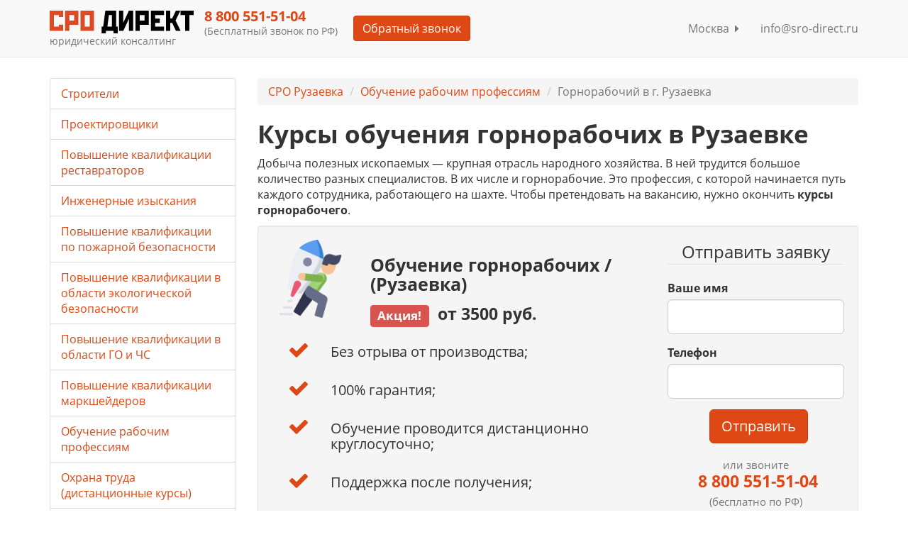

--- FILE ---
content_type: text/html; charset=utf-8
request_url: https://sro-direct.ru/ruzaevka/obuchenie-rabochim-professiyam-distancionnye-kursy/gornorabochij/
body_size: 11774
content:
<!DOCTYPE html>
<html lang="ru">
  <head>
    <meta charset="utf-8">
    <meta name="viewport" content="width=device-width, initial-scale=1">
    <meta name="yandex-verification" content="76d629fadf5ea2a6">
    <meta name="google-site-verification" content="2ngigsqMqgupVwaAEw3-OU0aqIVfWc3dw3kEQaKOTFQ">
    <title>Курсы обучения горнорабочих в Рузаевке на курсах дистанционно / без посредников

    </title>
<meta name="description" content="Обучение горнорабочих в Рузаевке в лицензированном образовательном центре. У нас вы можете получить удостоверение без отрыва от производства. Не знаете где учиться на горнорабочего? Мы поможем!!!"/>
    <link rel="shortcut icon" href="/static/img/favicon.ico"><link rel="stylesheet" href="/static/CACHE/css/f615e843f730.css" type="text/css" />
    <link href="/static/fancybox/jquery.fancybox.css" rel="stylesheet"><script type="text/javascript" src="/static/CACHE/js/8be42c923e05.js"></script><!--[if IE]>
    <meta http-equiv="X-UA-Compatible" content="IE=edge,chrome=1">
    <meta http-equiv="cleartype" content="on"><![endif]--><!--[if lt IE 9]><script type="text/javascript" src="/static/CACHE/js/57c417ee1b68.js"></script><![endif]-->
  </head>
  <body>
    <div class="wrapper"><!--[if lt IE 9]>
      <div class="container alert alert-warning fade in">
        <button type="button" data-dismiss="alert" aria-hidden="true" class="close">&times;</button>You are using an&ensp;
<strong>outdated</strong>&ensp;browser. Please&ensp;

      </div><![endif]-->
<div role="navigation" class="navbar navbar-default navbar-fixed-top">
  <div class="container">
    <div class="navbar-header">
      <button type="button" data-toggle="collapse" data-target="#navbarCollapse" class="navbar-toggle"><span class="sr-only">Меню</span><span class="icon-bar"></span><span class="icon-bar"></span><span class="icon-bar"></span>
      </button><a href="/" title="СРО Директ" class="navbar-brand"><img src="/static/img/logo.svg" alt="СРО-ДИРЕКТ допуск без посредников" class="img-responsive"/>
        <div class="small">юридический консалтинг</div></a>
    </div>
    <div id="navbarCollapse" class="collapse navbar-collapse">
      <div class="navbar-text">
        <p class="h4 text-primary">8 800 555-94-38

        </p>
        <p class="small">(Бесплатный звонок по РФ)
        </p>
      </div><a herf="#" title="Обратный звонок" btn-data-label="Обратный звонок" class="btn btn-primary js_btn_request navbar-btn">Обратный звонок</a>
      <ul class="nav navbar-nav navbar-right">
        <li><a href="/cities/" title="Москва">Москва&nbsp;
<span class="fa fa-caret-right"></span></a>
        </li>
        <li><a herf="mailto:info@sro-direct.ru" title="info@sro-direct.ru">info@sro-direct.ru</a>
        </li>
      </ul>
    </div>
  </div>
</div>
      <div class="container">
        <div class="row">
          <div class="col-xs-12 col-md-9 col-md-push-3">
<ul class="breadcrumb">
  <li><a href="/ruzaevka/" title="СРО Рузаевка">СРО Рузаевка</a>
  </li>
  <li><a href="/ruzaevka/obuchenie-rabochim-professiyam-distancionnye-kursy/" title="Обучение рабочим профессиям Рузаевка">Обучение рабочим профессиям</a>
  </li>
  <li class="active">Горнорабочий в г. Рузаевка</li>
</ul>
<h1 data-category="58">Курсы обучения горнорабочих в Рузаевке</h1><p>Добыча полезных ископаемых &mdash; крупная отрасль народного хозяйства. В ней трудится большое количество разных специалистов. В их числе и горнорабочие. Это профессия, с которой начинается путь каждого сотрудника, работающего на шахте. Чтобы претендовать на вакансию, нужно окончить <strong>курсы горнорабочего</strong>.</p>
<div class="well">
  <div class="row">
    <div class="col-xs-12 col-md-8">
      <div class="row">
        <div class="col-md-3 col-xs-12"><img src="/media/images/84d573de034b90eae1f96a57d2303d51.png" alt="Обучение Горнорабочий Рузаевка" class="img-responsive"/>
        </div>
        <div class="col-md-9 col-xs-12">
          <div class="h2">Обучение горнорабочих
/ (Рузаевка)

          </div>
          <div class="h3 intro"><span class="label label-danger">Акция!</span>&nbsp;
от 3500 руб.

          </div>
        </div>
      </div>
      <div class="row">
        <ul class="nav">
          <li class="row list-item">
            <div class="col-xs-2"><span class="list-icon pull-right fa fa-check"></span>
            </div>
            <div class="col-xs-10">
              <div class="h4 panel-text">Без отрыва от производства;</div>
            </div>
          </li>
          <li class="row list-item">
            <div class="col-xs-2"><span class="list-icon pull-right fa fa-check"></span>
            </div>
            <div class="col-xs-10">
              <div class="h4 panel-text">100% гарантия;</div>
            </div>
          </li>
          <li class="row list-item">
            <div class="col-xs-2"><span class="list-icon pull-right fa fa-check"></span>
            </div>
            <div class="col-xs-10">
              <div class="h4 panel-text">Обучение проводится дистанционно круглосуточно;</div>
            </div>
          </li>
          <li class="row list-item">
            <div class="col-xs-2"><span class="list-icon pull-right fa fa-check"></span>
            </div>
            <div class="col-xs-10">
              <div class="h4 panel-text">Поддержка после получения;</div>
            </div>
          </li>
        </ul>
      </div>
    </div>
    <div class="col-xs-12 col-md-4">
      <form action="" method="get" role="form" id="request_top_form" class="form-request">
        <fieldset>
          <legend class="text-center">Отправить заявку</legend>
          <div class="row">
            <div class="col-xs-12">
              <div class="form-group">
                <label for="request_top_name">Ваше имя</label>
                <input type="text" id="request_top_name" name="name" class="form-control input-lg"/>
              </div>
            </div>
          </div>
          <div class="row">
            <div class="col-xs-12">
              <div class="form-group">
                <label for="request_top_phone">Телефон</label>
                <input type="tel" id="request_top_phone" name="phone" class="form-control input-lg"/>
              </div>
            </div>
          </div>
          <div class="row">
            <div class="col-xs-12">
              <div class="form-group text-center">
                <label>&nbsp;</label>
                <button type="submit" id="request_top_submit" data-container="body" data-toggle="popover" data-placement="bottom" data-content="Имя и телефон обязательны для заполнения." class="btn btn-primary btn-lg btn-submit">Отправить</button>
              </div>
            </div>
          </div>
        </fieldset>
      </form>
      <div class="text-center"><span class="h3 text-primary"><small>или звоните</small><br/>&nbsp;8 800 555-94-38
<br/><small>(бесплатно по РФ)</small></span>
      </div>
    </div>
  </div>
</div>

<h2>Выберите нужный разряд</h2>
<p>Выберите разряд горнорабочего и получите бесплатную консультацию от наших специалистов.</p>
<table class="table table-bordered table-hover">
  <tr>
    <td>
      <p class="h5">§ 10. Горнорабочий 1-й разряд</p>
      <p>Раздел "Общие профессии горных и горнокапитальных работ"</p>
    </td>
    <td><a href="#" btn-data-label="1-й разряд" class="btn btn-primary btn-block js_btn_request">Заявка</a>
    </td>
  </tr>
  <tr>
    <td>
      <p class="h5">§ 11. Горнорабочий 2-й разряд</p>
      <p>Раздел "Общие профессии горных и горнокапитальных работ"</p>
    </td>
    <td><a href="#" btn-data-label="2-й разряд" class="btn btn-primary btn-block js_btn_request">Заявка</a>
    </td>
  </tr>
  <tr>
    <td>
      <p class="h5">§ 12. Горнорабочий 3-й разряд</p>
      <p>Раздел "Общие профессии горных и горнокапитальных работ"</p>
    </td>
    <td><a href="#" btn-data-label="3-й разряд" class="btn btn-primary btn-block js_btn_request">Заявка</a>
    </td>
  </tr>
</table><h2>Должностные обязанности</h2>
<p>Горнорабочий &mdash; это разнорабочий на шахте. В его обязанности входят следующие виды деятельности:</p>
<ul>
<li>Работа с вагонетками: перемещение, подъем их при сходе с рельсов, осмотр и смазка подшипников.</li>
<li>Прием и подача сигналов.</li>
<li>Контроль показаний измерительных приборов.</li>
<li>Монтаж ограждений.</li>
<li>Замешивание растворов.</li>
<li>Ремонт всего применяемого оборудования.</li>
<li>Доставка инструментов, поднос материалов, вспомогательные работы.</li>
<li>Уборка рабочих помещений.</li>
<li>Проверка и учет добытых полезных ископаемых.&nbsp;</li>
</ul>
<p>В профессии существует 3 разряда. Они различаются сложностью работ, к которым может быть допущен специалист.&nbsp;</p>
<h2>Кто может работать</h2>
<p>Условия труда горнорабочего достаточно сложные. Он выполняет свои обязанности на большой глубине, часто в условиях высокой температуры. Для работы требуется физическая выносливость. Не должно быть медицинских противопоказаний. К ним относятся заболевания сердечно-сосудистой и нервной систем, органов дыхания. Не должно быть психических расстройств.&nbsp;</p>
<p>Претендент на вакансию должен обладать упорством, быстротой реакции, хорошей памятью, стрессоустойчивостью. Требуется готовность к монотонной работе.&nbsp;</p>
<h2>Необходимые знания</h2>
<p>Горнорабочий должен обладать следующими знаниями:</p>
<ul>
<li>Правила использования приспособлений и оборудования, с которыми потребуется работать.</li>
<li>Свойства полезных ископаемых. Нужно уметь определять вещества по внешнему виду.</li>
<li>Правила работы и перемещения в шахте. Деятельность под землей требует жесткого следования нормам безопасности.&nbsp;</li>
</ul>
<p>Необходимые знания поможет получить <strong>обучение на горнорабочего</strong>. Также важно постоянно проходить курсы повышения квалификации.&nbsp;</p>
<h2>Преимущества специальности</h2>
<p>Несмотря на сложность и опасность, профессия имеет множество плюсов. Ее положительными аспектами являются:</p>
<ul>
<li>Длительный отпуск и другие льготы.</li>
<li>Досрочный выход на пенсию.</li>
<li>Перспективы карьерного роста.</li>
<li>Высокая оплата труда.</li>
</ul>
<p>&nbsp;</p>
<blockquote>
<p>После окончания обучения можно претендовать на работу в компаниях, занимающихся разведкой и добычей полезных ископаемых.</p>
</blockquote>
<div class="well text-center">
  <div class="row">
    <div class="col-md-3 col-xs-12"><a href="#" btn-data-label="Специальное предложение" title="Специальное предложение" class="btn btn-primary js_btn_request"><span>Отправьте заявку</span></a>
    </div>
    <div class="col-md-9 col-xs-12"><span class="h3 text-primary"><small>или звоните</small>&nbsp;8 800 555-94-38
<small>(бесплатно по РФ)</small></span>
    </div>
  </div>
</div><p>Наш образовательный центр занимается обучением рабочим профессиям. Если вы ищете, <strong>где учиться на <strong>горнорабочего в Рузаевке</strong></strong>, обращайтесь к нам. Курсы проходят дистанционно, что дает студентам возможность не отрываться от рабочего процесса. Современная программа обучения и грамотная подача материала позволят успешно сдать экзамен и начать работать по специальности.&nbsp;</p>
<div id="sro_steps" class="block-steps">
  <h2>Как пройти обучение</h2>

  <div class="row">
    <div class="col-xs-12 col-md-6 cell-middle-md">
      <ul class="list-unstyled list-steps">
        <li>
          <div class="list-number">1</div>
          <h4>Звоните прямо сейчас:<br/>&nbsp;8 800 555-94-38
<br/>или&nbsp;
<a href="#" title="Отправить заявку" btn-data-label="Отправить заявку" class="text-primary js_btn_request">отправьте заявку</a>
          </h4>
          <p></p>
        </li>
        <li>
          <div class="list-number">2</div>
          <h4>Получить документы и заключить договор.</h4>
          <p></p>
        </li>
        <li>
          <div class="list-number">3</div>
          <h4>Оплатить обучение.</h4>
          <p></p>
        </li>
        <li>
          <div class="list-number">4</div>
          <h4>Пройти курс дистанционного обучения</h4>
          <p></p>
        </li>
        <li>
          <div class="list-number">5</div>
          <h4>Получить удостоверение о присвоении профессии.</h4>
          <p></p>
        </li>
      </ul>
    </div>
    <div class="col-md-2 cell-middle-md"><img src="/static/img/icon-brace.png" alt="Этапы получения допуска" class="img-responsive hidden-xs hidden-sm"/>
    </div>
    <div class="col-xs-12 col-md-4 cell-middle-md">
      <div class="block-steps-cal-wrapper text-selection"><span class="fa fa-calendar-o block-steps-cal"></span>
        <p class="block-steps-cal-from">от</p>
        <p class="block-steps-cal-number">10</p>
      </div>
      <p class="block-steps-cal-text">дней</p>
    </div>
  </div>
</div><h2>Как проходит обучение</h2>
<p>Записаться на курсы&nbsp;<strong>горнорабочих</strong> можно самостоятельно или по направлению от организации, где вы работаете. Перед началом обучения необходимо предоставить требующиеся для зачисления документы и внести оплату. Если вы не знаете, подойдет ли вам курс, звоните. Наши специалисты помогут разобраться с ситуацией. Обучение проходит в дистанционном формате. Программу можно осваивать в удобное для вас время.</p>

<p>В процессе прохождения курса происходит изучение теоретического материала и его закрепление в решении практических задач. Если что-то непонятно, можно задать вопросы преподавателю. После завершения обучения ученики сдают экзамен. Он показывает, насколько хорошо усвоен материал. Если экзамен сдан успешно, выпускнику выдаются <strong>корочки&nbsp;<strong>горнорабочего</strong></strong>.</p>



    <div class="well text-center"><a href="#" btn-data-label="Специальное предложение" title="Специальное предложение" class="btn btn-primary js_btn_request"><span>Бесплатная консультация</span></a>
</div>





<h2 id="example">Какие вы получите документы

</h2><p>При успешном завершении обучения вы получаете документы, которые дадут вам возможность устроиться на работу по полученной специальности. В их число входит:</p>
<ul>
<li>Удостоверение с указанием присвоенного разряда.</li>
<li>Протокол экзаменационной комиссии.</li>
<li>Документы для бухгалтерии (при необходимости).</li>
</ul>

<div class="row">
  <div class="col-xs-12 col-md-4 text-center"><a href="/media/images/891c663876e2f5d24a10a22dbd7536ef.jpg.800x1200_q85.jpg" title="Удостоверение с указанием присвоенного разряда." class="fancybox"><img src="/media/images/891c663876e2f5d24a10a22dbd7536ef.jpg.410x0_q85.jpg" alt="Рузаевка - Удостоверение с указанием присвоенного разряда." class="img-responsive"/></a><span class="text-center text-primary">Удостоверение с указанием присвоенного разряда.</span>
  </div>
  <div class="col-xs-12 col-md-4 text-center"><a href="/media/images/8bee58dac286a588d48f14fb59d0a1c0.jpg.800x1200_q85.jpg" title="Свидетельство" class="fancybox"><img src="/media/images/8bee58dac286a588d48f14fb59d0a1c0.jpg.410x0_q85.jpg" alt="Рузаевка - Свидетельство" class="img-responsive"/></a><span class="text-center text-primary">Свидетельство</span>
  </div>
  <div class="col-xs-12 col-md-4 text-center"><a href="/media/images/8ef068440e491c54b507ac478a509ec3.jpg.800x1200_q85.jpg" title="Выписка из протокола экзаменационной комиссии." class="fancybox"><img src="/media/images/8ef068440e491c54b507ac478a509ec3.jpg.410x0_q85.jpg" alt="Рузаевка - Выписка из протокола экзаменационной комиссии." class="img-responsive"/></a><span class="text-center text-primary">Выписка из протокола экзаменационной комиссии.</span>
  </div></div>
<div class="row">

</div>
<blockquote>
<p><strong>Удостоверение</strong>&nbsp;<strong>горнорабочего</strong> важно получить в центре, имеющем соответствующую лицензию на образовательную деятельность. В противном случае оно будет недействительным. Наша организация имеет все необходимые документы.</p>
</blockquote>

<h2>Преимущества обучения в нашем центре</h2>
<p>Изучаете где пройти обучение на&nbsp;<strong>горнорабочего?</strong> С нами вы можете быстро освоить тонкости профессии. Полученные знания помогут стать высокооплачиваемым специалистом. Обучение в нашем образовательном центре имеет следующие преимущества:</p>
<ul>
<li>Документы об образовании, выданные нами, котируются у любых проверяющих организаций.</li>
<li>У нас работают преподаватели с большим опытом.</li>
<li>Обучение осуществляется по современным программам, вы получите актуальные знания.</li>
<li>Стоимость наших курсов доступна.</li>
<li>Дистанционная форма обучения дает возможность не отрываться от работы.</li>
<li>У вас будет доступ к информационной базе в любое время и с любого устройства.</li>
</ul>

<p>Чтобы записаться на <strong>курсы обучения горнорабочих</strong> в Рузаевке звоните по телефону или воспользуйтесь формой на сайте. Наш менеджер ответит на все вопросы. Освоение рабочей профессии &mdash; гарантия востребованности на рынке труда.</p>

<table class="table table-hover">
</table><div class="well text-center">
  <div class="row">
    <div class="col-md-3 col-xs-12"><a href="#" btn-data-label="Специальное предложение" title="Специальное предложение" class="btn btn-primary js_btn_request"><span>Отправьте заявку</span></a>
    </div>
    <div class="col-md-9 col-xs-12"><span class="h3 text-primary"><small>или звоните</small>&nbsp;8 800 555-94-38
<small>(бесплатно по РФ)</small></span>
    </div>
  </div>
</div>
<div class="section panel">
  <div class="row">
    <div class="col-xs-12">
      <h2 class="panel-title">Отзывы наших клиентов</h2>
    </div>
  </div>
  <div class="row">
    <div class="col-xs-6 col-sm-3 text-center"><a href="/media/upload/20f818d31f82225de3238d259b7ee83f.jpg.800x1200_q85.jpg" title="регионинструмент" class="fancybox"><img src="/media/upload/20f818d31f82225de3238d259b7ee83f.jpg.240x320_q85.jpg" alt="регионинструмент" class="img-file img-responsive"/></a>
    </div>
    <div class="col-xs-6 col-sm-3 text-center"><a href="/media/upload/963caabe05ba0212b4c493301a6b6968.jpg.800x1200_q85.jpg" title="СК РемСтрой" class="fancybox"><img src="/media/upload/963caabe05ba0212b4c493301a6b6968.jpg.240x320_q85.jpg" alt="СК РемСтрой" class="img-file img-responsive"/></a>
    </div>
    <div class="col-xs-6 col-sm-3 text-center"><a href="/media/upload/bc274fffc268bdc7f3c6d9387f437d8c.jpg.800x1200_q85.jpg" title="ЗСМНУ" class="fancybox"><img src="/media/upload/bc274fffc268bdc7f3c6d9387f437d8c.jpg.240x320_q85.jpg" alt="ЗСМНУ" class="img-file img-responsive"/></a>
    </div>
    <div class="col-xs-6 col-sm-3 text-center"><a href="/media/upload/afc6658d1dd4df1073088db1c9d514ad.jpg.800x1200_q85.jpg" title="СК Прима" class="fancybox"><img src="/media/upload/afc6658d1dd4df1073088db1c9d514ad.jpg.240x320_q85.jpg" alt="СК Прима" class="img-file img-responsive"/></a>
    </div>
  </div>
</div>
          </div>
          <div class="col-xs-12 col-md-3 col-md-pull-9">
<ul class="list-group">
  <li class="list-group-item"><a href="/moskva/povyshenie-kvalifikacii-stroitelej-distancionnye-kursy/" title="Повышение квалификации строителей">Строители
</a>
  </li>
  <li class="list-group-item"><a href="/moskva/distancionnye-kursy-povysheniya-kvalifikacii-dlya-proektirovshikov/" title="Повышение квалификации проектировщиков">Проектировщики
</a>
  </li>
  <li class="list-group-item"><a href="/moskva/distancionnye-kursy-povysheniya-kvalifikacii-restavratorov/" title="Повышение квалификации реставраторов">Повышение квалификации реставраторов
</a>
  </li>
  <li class="list-group-item"><a href="/moskva/distancionnye-kursy-povysheniya-kvalifikacii-inzhenerov-izyskatelej/" title="Повышение квалификации инженеров-изыскателей">Инженерные изыскания
</a>
  </li>
  <li class="list-group-item"><a href="/moskva/distancionnye-kursy-povysheniya-kvalifikacii-po-pozharnoj-bezopasnosti/" title="Повышение квалификации по пожарной безопасности">Повышение квалификации по пожарной безопасности
</a>
  </li>
  <li class="list-group-item"><a href="/moskva/povyshenie-kvalifikacii-v-oblasti-ekologicheskoj-bezopasnosti/" title="Повышение квалификации в области экологической безопасности">Повышение квалификации в области экологической безопасности
</a>
  </li>
  <li class="list-group-item"><a href="/moskva/distancionnoe-povyshenie-kvalifikacii-v-oblasti-go-i-chs/" title="Повышение квалификации в области ГО и ЧС">Повышение квалификации в области ГО и ЧС
</a>
  </li>
  <li class="list-group-item"><a href="/moskva/povyshenie-kvalifikacii-markshejderov/" title="Повышение квалификации маркшейдеров">Повышение квалификации маркшейдеров
</a>
  </li>
  <li class="list-group-item"><a href="/moskva/obuchenie-rabochim-professiyam-distancionnye-kursy/" title="Обучение рабочим профессиям">Обучение рабочим профессиям
</a>
  </li>
  <li class="list-group-item"><a href="/moskva/ohrana-truda-distancionnye-kursy/" title="Охрана труда (дистанционные курсы)">Охрана труда (дистанционные курсы)
</a>
  </li>
  <li class="list-group-item"><a href="/moskva/povyshenie-kvalifikacii-v-oblasti-energoeffektivnosti/" title="Повышение квалификации в области энергоэффективности">Повышение квалификации в области энергоэффективности
</a>
  </li>
  <li class="list-group-item"><a href="/moskva/obuchenie-v-oblasti-radiacionnoj-bezopasnosti/" title="Обучение в области радиационной безопасности">Обучение в области радиационной безопасности
</a>
  </li>
  <li class="list-group-item"><a href="/moskva/obuchenie-po-ohrane-okruzhayushej-sredy/" title="Обучение по охране окружающей среды">Обучение по охране окружающей среды
</a>
  </li>
  <li class="list-group-item"><a href="/moskva/obuchenie-po-pozharno-tehnicheskomu-minimumu/" title="Обучение по пожарно-техническому минимуму">Обучение по пожарно-техническому минимуму
</a>
  </li>
  <li class="list-group-item"><a href="/moskva/povyshenie-kvalifikacii-po-teploenergetike/" title="Повышение квалификации по теплоэнергетике">Повышение квалификации по теплоэнергетике
</a>
  </li>
  <li class="list-group-item"><a href="/moskva/podgotovka-ekspertov-proektnoj-dokumentacii/" title="Подготовка экспертов проектной документации">Подготовка экспертов проектной документации
</a>
  </li>
  <li class="list-group-item"><a href="/moskva/obuchenie-po-programme-pervaya-pomosch/" title="Обучение по программе Первая помощь">Обучение по программе Первая помощь
</a>
  </li>
  <li class="list-group-item"><a href="/moskva/obuchenie-rabote-na-vyisote/" title="Обучение работе на высоте">Обучение работе на высоте
</a>
  </li>
  <li class="list-group-item"><a href="/moskva/obuchenie-spetsialnoj-otsenke-uslovij-truda/" title="Обучение специальной оценке условий труда">Обучение специальной оценке условий труда
</a>
  </li>
  <li class="list-group-item"><a href="/moskva/obuchenie-po-elektrobezopasnosti/" title="Обучение по электробезопасности">Обучение по электробезопасности
</a>
  </li>
  <li class="list-group-item"><a href="/moskva/obuchenie-teplovyie-energoustanovki/" title="Обучение тепловые энергоустановки">Обучение тепловые энергоустановки
</a>
  </li>
  <li class="list-group-item"><a href="/moskva/professionalnaya-perepodgotovka-sotrudnikov/" title="Профессиональная переподготовка сотрудников">Профессиональная переподготовка сотрудников
</a>
  </li>
  <li class="list-group-item"><a href="/moskva/obuchenie-rabote-s-opasnyimi-othodami/" title="Обучение работе с опасными отходами">Обучение работе с опасными отходами
</a>
  </li>
  <li class="list-group-item"><a href="/moskva/nezavisimaya-ocenka-kvalifikacii-specialistov-nok/" title="Независимая оценка квалификации специалистов (НОК)">Независимая оценка квалификации специалистов (НОК)
</a>
  </li>
</ul>
<div class="alert alert-info">
  <p class="h4">Лучшие условия получения допуска</p>
  <dl>
    <dt>Вступительный взнос</dt>
    <dd>7 500 руб.</dd>
    <dt>Комп. фонд</dt>
    <dd>от <span class="sropay1">50</span> т.руб.</dd>
    <dt>Членский взнос</dt>
    <dd>10 000 руб.</dd>
    <dt>Страховка</dt>
    <dd>5 000 руб.</dd>
    <dt>Итого: затраты при вступлении</dt>
  </dl>
  <dd>от 65 000 р.</dd>
</div>
<p><a herf="#" title="Отправить заявку" btn-data-label="Заявка на лучшие условия" class="btn btn-primary center-block js_btn_request">Отправить заявку</a>
</p>
          </div>
        </div>
        <p class="well">СРО Директ: Мы приглашаем к сотрудничеству всех заинтересованных лиц, чья деятельность соприкасается с системой саморегулирования, некоммерческие организации, обладающие статусом саморегулирования и их членов, объединения саморегулируемых организаций (национальные объединения СРО, ассоциации и союзы), а так же банковские структуры, страховые компании, ВУЗЫ и образовательные центры, продвигающие собственные продукты ориентированные на саморегулируемые организации и их членов.&nbsp;<a href="/forms/obratnaia-sviaz/" title="Обратная связь">Обратная связь</a>
        </p>
      </div>
    </div><footer class="footer">
  <div class="container">
    <div class="row">
      <div class="col-xs-12 col-md-9">
        <noindex>
          <p class="text-muted">Юридическая компания, консультирует и оказывает профессиональные услуги организациям и ИП в г. Москва по получению допусков СРО, лицензий на работы, ISO сертификации предприятий на соответствие международным стандартам.</p>
        </noindex>
        <p class="text-muted">&copy; 2012-2026. СРО ДИРЕКТ. Вторник, 20 Январь 2026 г. Консалтинг. Юридические услуги без посредников. Не является публичной офертой.</p>
      </div>
      <div class="col-xs-12 col-md-3">
        <noindex>
          <ul class="list-inline footer-right">
            <li><a href="/115-about/" title="О компании">О компании</a>
            </li>
            <li><a href="/faq/" title="Вопросы-Ответы">Вопросы-Ответы</a>
            </li>
            <li><a href="/forms/obratnaia-sviaz/" title="Обратная связь">Обратная связь</a>
            </li>
            <li><a href="/mag/" title="Новости и статьи">Новости и статьи</a>
            </li>
          </ul>
        </noindex><span class="h3 text-primary">&nbsp;8 800 555-94-38
<small>(бесплатно по РФ)</small></span>
      </div>
    </div>
  </div>
</footer><div id="notifyModal" tabindex="-1" role="dialog" aria-labelledby="notifyModalLabel" aria-hidden="true" class="modal fade">
  <div class="modal-dialog modal-md">
    <div class="modal-content">
      <div class="modal-header">
        <button type="button" data-dismiss="modal" aria-hidden="true" class="close">&times;</button>
        <p id="notifyModalLabel" class="h4 modal-title">Заявка</p>
      </div>
      <div class="modal-body">
        <div id="notifyMessage" class="alert alert-warning"></div>
        <form id="notifyForm" method="post" action="" role="form">
          <div class="form-group">
            <label for="id_name_notify">Ваше имя</label>
            <input id="id_name_notify" type="text" name="name" class="form-control input-lg"/>
          </div>
          <div class="form-group">
            <label for="id_phone_notify">Телефон</label>
            <input id="id_phone_notify" type="tel" name="phone" class="form-control input-lg"/>
          </div>
          <div class="form-group">
            <button id="btn_notify" type="submit" class="btn btn-primary btn-lg center-block">Отправить заявку</button>
          </div>
        </form>
        <p class="h5 text-center">Получение допуска СРО без посредников</p>
      </div>
    </div>
  </div>
</div><script type="text/javascript" src="/static/CACHE/js/2c8995ee3abe.js"></script>

<script>var service_config = {
    category_id: "58",
    city_id: "285"
}
</script>
    <noscript><img src="//mc.yandex.ru/watch/19161382" alt="yandex metrika" class="hidden">
    </noscript>
    <script>(function (d, w, c) {
    (w[c] = w[c] || []).push(function() {
        try {
            w.yaCounter19161382 = new Ya.Metrika({id:19161382,
                    webvisor:true,
                    clickmap:true,
                    trackLinks:true,
                    accurateTrackBounce:true});

        } catch(e) { }
    });

    var n = d.getElementsByTagName("script")[0],
        s = d.createElement("script"),
        f = function () { n.parentNode.insertBefore(s, n); };
    s.type = "text/javascript";
    s.async = true;
    s.src = (d.location.protocol == "https:" ? "https:" : "http:") + "//mc.yandex.ru/metrika/watch.js";

    if (w.opera == "[object Opera]") {
        d.addEventListener("DOMContentLoaded", f, false);
    } else { f(); }
})(document, window, "yandex_metrika_callbacks");

</script>
    <script>(function(w,d,s,l,i){w[l]=w[l]||[];w[l].push({'gtm.start':
new Date().getTime(),event:'gtm.js'});var f=d.getElementsByTagName(s)[0],
j=d.createElement(s),dl=l!='dataLayer'?'&l='+l:'';j.async=true;j.src=
'//www.googletagmanager.com/gtm.js?id='+i+dl;f.parentNode.insertBefore(j,f);
})(window,document,'script','dataLayer','GTM-PP9478');


</script>
  </body>
</html>

--- FILE ---
content_type: text/plain
request_url: https://www.google-analytics.com/j/collect?v=1&_v=j102&a=399389050&t=pageview&_s=1&dl=https%3A%2F%2Fsro-direct.ru%2Fruzaevka%2Fobuchenie-rabochim-professiyam-distancionnye-kursy%2Fgornorabochij%2F&ul=en-us%40posix&dt=%D0%9A%D1%83%D1%80%D1%81%D1%8B%20%D0%BE%D0%B1%D1%83%D1%87%D0%B5%D0%BD%D0%B8%D1%8F%20%D0%B3%D0%BE%D1%80%D0%BD%D0%BE%D1%80%D0%B0%D0%B1%D0%BE%D1%87%D0%B8%D1%85%20%D0%B2%20%D0%A0%D1%83%D0%B7%D0%B0%D0%B5%D0%B2%D0%BA%D0%B5%20%D0%BD%D0%B0%20%D0%BA%D1%83%D1%80%D1%81%D0%B0%D1%85%20%D0%B4%D0%B8%D1%81%D1%82%D0%B0%D0%BD%D1%86%D0%B8%D0%BE%D0%BD%D0%BD%D0%BE%20%2F%20%D0%B1%D0%B5%D0%B7%20%D0%BF%D0%BE%D1%81%D1%80%D0%B5%D0%B4%D0%BD%D0%B8%D0%BA%D0%BE%D0%B2&sr=1280x720&vp=1280x720&_u=YEBAAAABAAAAAC~&jid=30157748&gjid=1354623885&cid=1828621575.1768921122&tid=UA-57151955-1&_gid=1203860541.1768921122&_r=1&_slc=1&gtm=45He61e1n71PP9478za200&gcd=13l3l3l3l1l1&dma=0&tag_exp=102015666~103116026~103200004~104527907~104528500~104684208~104684211~105391253~115616985~115938466~115938469~116682875~117025847~117041588&z=80806400
body_size: -450
content:
2,cG-KGMV7G8T3H